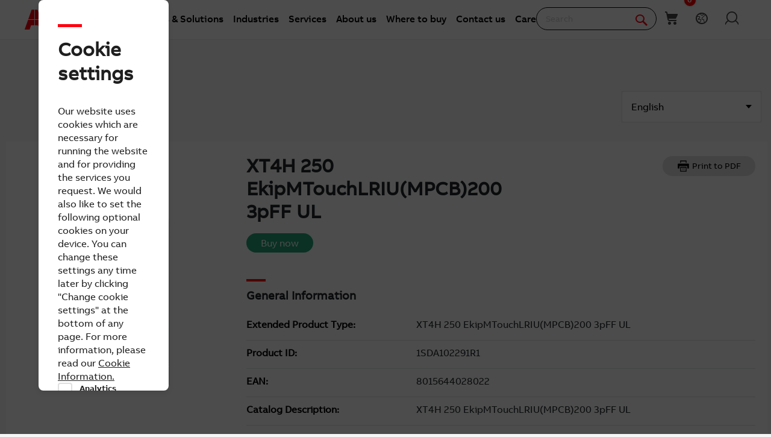

--- FILE ---
content_type: application/xml; charset=utf-8
request_url: https://new.abb.com/proxy/stock-ticker
body_size: -82
content:
<?xml version="1.0" encoding="utf-8"?><stockquotes><share><exchange>Virt-X</exchange><currency>CHF</currency><date>31.10.2025</date><time>17:31</time><Timezone>CET</Timezone><price>59.66</price><change>-0.50%</change></share><share><exchange>Stockholm</exchange><currency>SEK</currency><date>31.10.2025</date><time>12:59</time><Timezone>CET</Timezone><price>705.40</price><change>0.14%</change></share><share><exchange>US OTC</exchange><currency>USD</currency><date>31.10.2025</date><time>15:59</time><Timezone>EDT</Timezone><price>74.16</price><change>-0.52%</change></share></stockquotes>

--- FILE ---
content_type: text/plain; charset=utf-8
request_url: https://new.abb.com/rb_bf39360wnj?type=js3&sn=v_4_srv_3_sn_6D9118F779D9696445CC2AFB583650E8_perc_100000_ol_0_mul_1_app-3Adf3cf8a6af3c1311_1&svrid=3&flavor=post&vi=MEWFMRKJMREJSRURURFWUSHJQPMICWUR-0&modifiedSince=1761838149232&bp=3&app=df3cf8a6af3c1311&crc=4246997164&en=tsb4abfy&end=1
body_size: 52
content:
OK(OA)|name=ruxitagentjs|featureHash=ICA7NVfqrux|version=|buildNumber=10325251017120750|lastModification=1761838149232